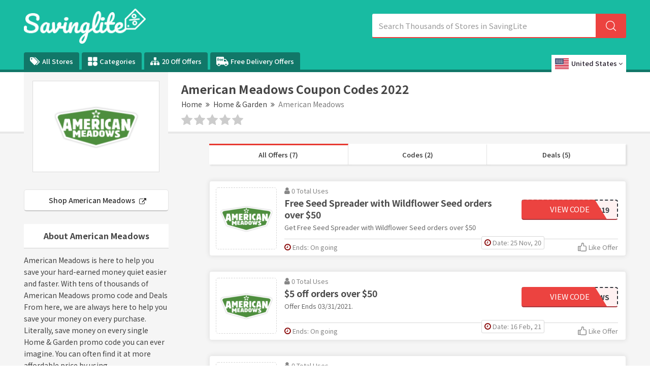

--- FILE ---
content_type: text/html; charset=UTF-8
request_url: https://www.savinglite.com/american-meadows-coupon-code
body_size: 14071
content:

<!DOCTYPE html>
<html lang="en">
<head>
<meta http-equiv="Content-Type" content="text/html; charset=utf-8" />
<meta name="csrf-token" content="f2e2bd8ff2ef493485a62fd3381fbbe6" />
<meta name="viewport" content="width=device-width, initial-scale=1">
<link rel="icon" href="https://www.savinglite.com/assets/uploads/required/1972937305_fv.png" type="image/gif" >
<title>Save 5% On Orders w/ American Meadows Coupon Codes  2022</title>
<meta name="description" content="Avg saving of £20 on American Meadows voucher codes w/ 7 offers to avail discount. Use our 100% verified American Meadows promotion code & save now."/><link rel="stylesheet" href="https://www.savinglite.com/assets/theme/css/minify.min.css"/>
<meta name="verify-admitad" content="23c96d8cac" />
<meta name="google-site-verification" content="YexYKCzUXV0L34DV_vEnw4qbuQEzzMzfkaJAofGq9LY" />
<meta name=’lhverifycode’ content=”32dc01246faccb7f5b3cad5016dd5033” />
<meta name='webgains-site-verification' content='fleszybd' />
<meta name="verify-admitad" content="df08eb5fe2" />
<meta name="verify-admitad" content="30ee1cee5c" />
<meta name="verify-admitad" content="75cef5a46b" /></head>
<body>
<input type="hidden" value="https://www.savinglite.com/" id="sitebase_url"/>
<header>
  <div class="primary-header">
    <div class="container header-container">
      <div class="row">
        <div class="col-lg-12">
          <div class="flex-wrapper">
            <div class="logo-wrapper">
              <a href="https://www.savinglite.com/">
              <img src="https://www.savinglite.com/assets/uploads/required/544330921_savinglite.png" class="img-responsive">
              </a>
            </div>
            <form action="https://www.savinglite.com/main/get_searchResult" class="search-bar form-search" method="post" accept-charset="utf-8">
                                            <input type="hidden" name="_token" value="f2e2bd8ff2ef493485a62fd3381fbbe6" />
            <input type="text" class="form-control search-input" name="query" placeholder="Search Thousands of Stores in SavingLite" autocomplete="off">
            <span class="icon-bar">
              <svg class="svg-icon">
                <svg viewBox="0 0 16 16">
                  <path d="M15.9 15.1l-3.6-3.6C13.4 10.4 14 8.8 14 7c0-3.9-3.1-7-7-7S0 3.1 0 7s3.1 7 7 7c1.8 0 3.4-.6 4.6-1.7l3.6 3.6c.2.2.5.2.7 0 .1-.2.1-.6 0-.8zM7 13c-3.3 0-6-2.7-6-6s2.7-6 6-6 6 2.7 6 6-2.7 6-6 6z"></path>
                </svg>
              </svg>
            </span>
            <div class="search_resultbox">
              <h2 class="heading">stores</h2>
              <ul class="search-list"></ul>
            </div>
            </form>            <svg width="0" height="0" class="polygon-heist">
              <clipPath id="clipPolygon" clipPathUnits="objectBoundingBox">
                <polygon points="0 0, 0.76 0, 0.89 1, 0 1"></polygon>
              </clipPath>
            </svg>
          </div>
          <button class="btn btn-menu">
            <i class="fa fa-bars"></i>
          </button>
        </div>
      </div>
    </div>
  </div>
  <div class="nav_bar">
    <div class="container header-container">
      <div class="row">
        <div class="col-lg-12 ul-flex-list">
          <ul class="nav-menu">
            <li class="nav-item">
                            <a href="https://www.savinglite.com/stores"><i class="fa fa-tags" aria-hidden="true"></i>  All Stores</a>
            </li>
            <li class="nav-item">
              <a href="https://www.savinglite.com/categories">
                <svg version="1.0" xmlns="http://www.w3.org/2000/svg"
                  width="14pt" height="14pt" viewBox="0 0 87.000000 86.000000"
                  preserveAspectRatio="xMidYMid meet">
                  <g transform="translate(0.000000,86.000000) scale(0.100000,-0.100000)" stroke="none">
                    <path d="M22 838 c-17 -17 -17 -339 0 -356 17 -17 339 -17 356 0 17 17 17 339
                      0 356 -17 17 -339 17 -356 0z"/>
                    <path d="M482 838 c-17 -17 -17 -339 0 -356 17 -17 339 -17 356 0 17 17 17
                      339 0 356 -17 17 -339 17 -356 0z"/>
                    <path d="M565 403 c-78 -41 -115 -103 -115 -193 0 -128 82 -210 210 -210 128
                      0 210 82 210 210 0 90 -37 152 -112 191 -47 24 -150 25 -193 2z"/>
                    <path d="M22 388 c-17 -17 -17 -339 0 -356 17 -17 339 -17 356 0 17 17 17 339
                      0 356 -17 17 -339 17 -356 0z"/>
                  </g>
                </svg>
                Categories
              </a>
            </li>
            <li class="nav-item">
              <a href="https://www.savinglite.com/20-off-offers"><i class="fa fa-sitemap icons" aria-hidden="true"></i> 20 Off Offers</a>
            </li>
            <li class="nav-item">
              <a href="https://www.savinglite.com/free-delivery-offers">
                <svg version="1.0" xmlns="http://www.w3.org/2000/svg"
                 width="18.000000pt" height="18.000000pt" viewBox="0 0 512.000000 512.000000"
                 preserveAspectRatio="xMidYMid meet">
                <g transform="translate(0.000000,512.000000) scale(0.100000,-0.100000)" stroke="none">
                <path d="M80 4492 c-19 -9 -45 -32 -57 -51 l-23 -34 0 -1531 c0 -1500 0 -1532
                20 -1563 36 -60 58 -67 224 -73 l151 -5 7 -56 c17 -139 84 -267 197 -379 204
                -202 507 -248 770 -118 116 57 229 168 288 283 42 82 73 186 73 243 l0 32 830
                0 830 0 0 -32 c0 -57 31 -161 73 -243 59 -115 172 -226 288 -283 263 -130 566
                -84 770 118 113 112 180 240 197 379 l7 56 151 5 c166 6 188 13 224 73 18 29
                20 51 20 216 0 212 -7 233 -85 271 l-45 22 0 309 c0 346 -2 356 -65 405 -31
                23 -50 29 -112 34 l-74 5 -387 515 c-213 283 -400 523 -415 535 -27 19 -44 20
                -392 23 l-364 3 -3 384 c-3 370 -4 385 -24 412 -11 15 -36 36 -55 45 -32 17
                -124 18 -1509 18 -1384 0 -1477 -1 -1510 -18z m911 -443 c11 -11 18 -28 15
                -37 -3 -9 -10 -36 -15 -58 -6 -23 -17 -46 -24 -52 -6 -5 -42 -12 -79 -14 -48
                -3 -73 -9 -89 -23 -31 -29 -68 -108 -76 -160 l-6 -45 70 0 c88 0 98 -9 88 -85
                -9 -72 -27 -85 -121 -85 -70 0 -72 -1 -77 -27 -3 -16 -31 -165 -62 -333 -65
                -349 -61 -340 -155 -340 -80 0 -110 13 -110 46 0 21 97 554 115 632 5 19 1 22
                -24 22 -16 0 -39 8 -51 18 -20 16 -22 24 -15 70 9 66 25 82 80 82 44 0 44 1
                55 43 36 146 70 216 133 274 79 73 127 91 245 92 70 1 85 -2 103 -20z m424
                -385 c9 -10 14 -26 12 -38 -3 -12 -10 -47 -17 -78 -6 -31 -16 -61 -23 -66 -7
                -5 -33 -12 -60 -14 -88 -10 -164 -82 -208 -197 -11 -31 -39 -146 -60 -256 -28
                -143 -44 -204 -56 -212 -10 -8 -46 -13 -85 -13 -77 0 -113 21 -103 63 9 40 93
                491 104 557 5 36 13 97 16 135 10 104 20 115 104 115 87 0 96 -9 88 -90 -3
                -33 -2 -60 1 -59 4 0 21 19 37 41 73 100 203 158 250 112z m534 0 c104 -30
                173 -124 172 -232 0 -129 -79 -212 -246 -259 -27 -7 -110 -17 -183 -20 l-133
                -6 6 -41 c11 -68 37 -109 86 -134 38 -20 56 -22 129 -19 47 2 111 10 143 18
                55 13 60 12 73 -6 8 -10 14 -40 14 -67 0 -59 -14 -70 -130 -99 -116 -30 -261
                -24 -340 12 -101 47 -162 133 -179 253 -23 159 33 333 147 457 125 135 289
                189 441 143z m782 -1 c168 -54 225 -265 106 -391 -69 -73 -184 -110 -369 -119
                l-128 -6 0 -31 c0 -55 40 -118 90 -143 55 -29 155 -31 252 -6 62 16 69 16 84
                1 10 -10 17 -35 18 -69 1 -53 0 -54 -35 -72 -91 -44 -289 -61 -385 -32 -181
                54 -265 222 -220 444 24 116 68 203 148 287 100 105 197 151 324 153 34 1 86
                -7 115 -16z m1299 -675 c140 -188 268 -358 283 -380 l29 -38 -581 0 -581 0 0
                380 0 380 298 0 297 -1 255 -341z m-2839 -1381 c114 -47 186 -131 215 -250 14
                -57 15 -79 6 -129 -22 -119 -88 -209 -194 -265 -48 -25 -63 -28 -153 -28 -90
                0 -105 3 -153 28 -166 87 -238 263 -179 435 63 182 281 281 458 209z m3011 -9
                c223 -103 275 -391 103 -563 -24 -24 -67 -56 -97 -72 -48 -25 -63 -28 -153
                -28 -90 0 -105 3 -153 28 -106 56 -172 146 -194 265 -9 50 -8 72 6 129 29 118
                101 202 215 250 78 33 191 29 273 -9z"/>
                <path d="M1746 3505 c-50 -17 -101 -67 -132 -127 -37 -72 -37 -72 74 -65 117
                8 162 20 202 53 51 43 38 120 -24 144 -36 13 -73 12 -120 -5z"/>
                <path d="M2538 3511 c-73 -24 -122 -73 -159 -158 l-20 -46 103 6 c118 7 189
                28 218 64 46 58 8 132 -70 139 -25 2 -57 -1 -72 -5z"/>
                </g>
                </svg>
                Free Delivery Offers
              </a>
            </li>
          </ul>
        </div>
        	<div class="location-list-item">
	<div class="location-wrapper">
   <a class="location-drop" href="javascript:;" onclick="$('.location-bar').slideToggle('fast')"> 
      <img data-src="https://www.savinglite.com/assets/theme/images/us.png" class="lazy active-img"/>
      <span>United States</span>
      <span class="respn">US</span>
      <i class="fa fa-angle-down icons" aria-hidden="true"></i>
    </a>
    <ul class="location-bar">
      
    <li class="active">
      <a href="https://www.savinglite.com/us">
      <img data-src="https://www.savinglite.com/assets/theme/images/us.png" class="lazy">
      <span>United States</span>
      </a>
    </li>

    <li class="menu">
      <a href="https://www.savinglite.com/uk">
        <img data-src="https://www.savinglite.com/assets/theme/images/uk.png" class="lazy">
        <span>United Kingdom</span>
      </a>
    </li>
  </ul>
  
</div>

    



</div>      </div>
    </div>
  </div>
  <div class="grad-color"></div>
</header><div class="section white-section border noTopPadding">
	<div class="container">
		<div class="row">
			<div class="col-lg-12 lesPadding002">
				<div class="store-profile">

					<div class="storeimage_box_wrapper">
						<a href="https://www.savinglite.com/out/american-meadows" target="_blank">
							<div class="web_imagebox">
								<img src="https://www.savinglite.com/assets/uploads/stores/1372838776.png"  class="img-responsive" alt="American Meadows Promo Code">
							</div>
						</a>
					</div>
					
					<div class="store-info">


						<h1 class="store-title">American Meadows Coupon Codes  2022</h1>
						
							
							<div class="store-breadcrumbs">
							<ul>
								<li><a href="https://www.savinglite.com/">Home</a></li>
								<li><a href="javascript:;"><i class="fa fa-angle-double-right"></i></a></li>
																	<li><a href="https://www.savinglite.com/categories-us/home">Home &amp; Garden</a></li>
																	<li><a href="javascript:;"><i class="fa fa-angle-double-right"></i></a></li>
								<li><a href="#" class="action-disabled">American Meadows</a></li>
							</ul>
						  </div>

					
						<div class="rating-stars">
							<ul id="stars" data-store-id="2363">
							  <li class="star " title="Poor" data-value="1">
								<i class="fa fa-star"></i>
							  </li>
							  <li class="star " title="Fair" data-value="2">
								<i class="fa fa-star"></i>
							  </li>
							  <li class="star " title="Good" data-value="3">
								<i class="fa fa-star"></i>
							  </li>
							  <li class="star " title="Excellent" data-value="4">
								<i class="fa fa-star"></i>
							  </li>
							  <li class="star " title="WOW!!!" data-value="5">
								<i class="fa fa-star"></i>
							  </li>
							</ul>
							<p>
															</p>
					   </div>
					</div>
				</div>
				<!-- <p class="sbmt-offer-btn"><i class="fa fa-tag"></i> Submit a Coupon</p> -->
			</div>
		</div>
	</div>
</div>

<div class="section bg">
	<div class="container">
		<div class="row">
			<div class="col-lg-12">

				<div class="store-wrapper">
					<div class="store-sidebar">

						<a href="https://www.savinglite.com/out/american-meadows" target="_blank" class="shopBtn">Shop American Meadows <i class="fa fa-external-link"></i></a> 

					
						<div class="store-description">
							<h2 class="panel-title">About American Meadows</h2>	
							<p>American Meadows is here to help you save your hard-earned money quiet easier and faster. With tens of thousands of American Meadows promo code and Deals From here, we are always here to help you save your money on every purchase. Literally, save money on every single Home &amp; Garden promo code you can ever imagine. You can often find it at more affordable price by using <a href="https://www.savinglite.com/out/american-meadows" rel="nofollow" target="_blank" >americanmeadows.com</a> discount code, or American Meadows free delivery code found by the Savinglite subscription team. Just subscribe for every retailer you love. Save & enjoy shopping.
							</p>
						</div>
						
						
						

												<div class="panel with-border related-categories">
							<h2 class="panel-title">Retated Categories</h2>
							<div class="cubes-block">
																	<span class="single-cube">
										<a href="https://www.savinglite.com/categories-us/home">Home &amp; Garden</a>
									</span>
																	<span class="single-cube">
										<a href="https://www.savinglite.com/categories-us/gardening">Plants &amp; Gardening</a>
									</span>
															</div>
						</div>
												

																		<div class="panel with-border similar-stores">
							<h2 class="panel-title">Similar Stores</h2>
							<div class="cubes-block">
															<span class="single-cube">
																		<a href="https://www.savinglite.com/debenhams-discount-code">Debenhams</a>
								</span>
															<span class="single-cube">
																		<a href="https://www.savinglite.com/bhs-discount-code"> BHS</a>
								</span>
															<span class="single-cube">
																		<a href="https://www.savinglite.com/support-pets-coupon-code">Support Pets</a>
								</span>
															<span class="single-cube">
																		<a href="https://www.savinglite.com/stock-and-field-coupon-code">Stock and Field</a>
								</span>
															<span class="single-cube">
																		<a href="https://www.savinglite.com/stein-mart-coupon-code">Stein Mart</a>
								</span>
															<span class="single-cube">
																		<a href="https://www.savinglite.com/slmbr-mattress-ca-coupon-code">Slmbr Mattress CA</a>
								</span>
															<span class="single-cube">
																		<a href="https://www.savinglite.com/rugknots-coupon-code">RugKnots</a>
								</span>
															<span class="single-cube">
																		<a href="https://www.savinglite.com/rocco-and-roxie-supply-co-coupon-code">Rocco &amp; Roxie Supply Co.</a>
								</span>
															<span class="single-cube">
																		<a href="https://www.savinglite.com/private-label-coupon-code">Private Label</a>
								</span>
															<span class="single-cube">
																		<a href="https://www.savinglite.com/pine-and-south-coupon-code">Pine &amp; South</a>
								</span>
															<span class="single-cube">
																		<a href="https://www.savinglite.com/petwellnessdirect-coupon-code">PetWellnessDirect</a>
								</span>
															<span class="single-cube">
																		<a href="https://www.savinglite.com/open-farm-coupon-code">Open Farm</a>
								</span>
															<span class="single-cube">
																		<a href="https://www.savinglite.com/ninja-kitchen-coupon-code">Ninja Kitchen</a>
								</span>
															<span class="single-cube">
																		<a href="https://www.savinglite.com/nicole-brayden-gifts-coupon-code">Nicole Brayden Gifts</a>
								</span>
															<span class="single-cube">
																		<a href="https://www.savinglite.com/neo-bites-coupon-code">Neo Bites</a>
								</span>
															<span class="single-cube">
																		<a href="https://www.savinglite.com/myk-silk-coupon-code">MYK Silk</a>
								</span>
															<span class="single-cube">
																		<a href="https://www.savinglite.com/mxdeals-coupon-code">MXDeals</a>
								</span>
															<span class="single-cube">
																		<a href="https://www.savinglite.com/mk-neon-coupon-code">MK Neon</a>
								</span>
															<span class="single-cube">
																		<a href="https://www.savinglite.com/metfine-coupon-code">Metfine</a>
								</span>
															<span class="single-cube">
																		<a href="https://www.savinglite.com/made-trade-coupon-code">Made Trade</a>
								</span>
														</div>
						</div>
												
						

												<div class="panel with-border related-categories">
							<h2 class="panel-title">Popular Stores</h2>
							<div class="cubes-block">
																										<span class="single-cube">
										<a href="https://www.savinglite.com/bella-barnett-coupon-code">Bella Barnett</a>
									</span>
																										<span class="single-cube">
										<a href="https://www.savinglite.com/best-heating-coupon-code">Best Heating</a>
									</span>
																										<span class="single-cube">
										<a href="https://www.savinglite.com/kachava-coupon-code">Ka'Chava</a>
									</span>
																										<span class="single-cube">
										<a href="https://www.savinglite.com/mitbloom-coupon-code">Mitbloom</a>
									</span>
																										<span class="single-cube">
										<a href="https://www.savinglite.com/halara-coupon-code">Halara</a>
									</span>
																										<span class="single-cube">
										<a href="https://www.savinglite.com/homrest-coupon-code">Homrest</a>
									</span>
																										<span class="single-cube">
										<a href="https://www.savinglite.com/blackshark-coupon-code">Blackshark</a>
									</span>
																										<span class="single-cube">
										<a href="https://www.savinglite.com/saramonic-coupon-code">Saramonic</a>
									</span>
																										<span class="single-cube">
										<a href="https://www.savinglite.com/resellerclub-coupon-code">ResellerClub</a>
									</span>
																										<span class="single-cube">
										<a href="https://www.savinglite.com/ssls-coupon-code">SSLs.com</a>
									</span>
																										<span class="single-cube">
										<a href="https://www.savinglite.com/techwear-club-coupon-code">Techwear Club</a>
									</span>
																										<span class="single-cube">
										<a href="https://www.savinglite.com/gentle-herd-coupon-code">Gentle Herd</a>
									</span>
																										<span class="single-cube">
										<a href="https://www.savinglite.com/ashley-furniture-coupon-code">Ashley Furniture</a>
									</span>
																										<span class="single-cube">
										<a href="https://www.savinglite.com/girotti-shoes-coupon-code">Girotti Shoes</a>
									</span>
																										<span class="single-cube">
										<a href="https://www.savinglite.com/wholesale21-coupon-code">Wholesale21</a>
									</span>
																										<span class="single-cube">
										<a href="https://www.savinglite.com/chelsea-peers-coupon-code">Chelsea Peers</a>
									</span>
																								</div>
						</div>
						
					</div>
					<div class="offers-bar offers-wrapper single_store">
						<div class="store-filteration">
							<ul>
								<li><a href="#all" class="border" data-sort="all">All Offers (7)</a></li>
								<li><a href="#codes" data-sort="code">Codes (2)</a></li>
								<li><a href="#deals" data-sort="deal">Deals (5)</a></li>
							</ul>
					  </div>

												  <div class="main-offer offer_single bt-c-offer single_store_coupon active_coupon"  data-sort="code" data-offer-type="code">
  <div class="offer-wrapper">
    <div class="web_imagebox">
      <a href="javascript:void(0)" class="copycodebtn"  data-id="11012" data-clipboard-text="SPREADER19">      <img src="https://www.savinglite.com/assets/uploads/required/pc-holder.png" data-src="https://www.savinglite.com/assets/uploads/stores/1372838776.png" class="img-responsive lazy" alt="American Meadows Promo Code">
      </a>
    </div>
    <div class="mc-content-offer">
      <div class="content-mcc">
        <div class="offer-headline">
          <p class="widgets-flex">
            <span class="widget used_widget"><i class="fa fa-user"></i> 0             Total             Uses</span>
            <!-- <span class="seprator"></span> -->
          </p>
          <div class="offer-title copycodebtn bt-offer-title" data-id="11012" data-clipboard-text="SPREADER19">
            Free Seed Spreader with Wildflower Seed orders over $50          </div>
          <div class="coupon-description bt-offer-description">
                        
                        
            
            <p class="mc-offer">Get Free Seed Spreader with Wildflower Seed orders over $50</p>
            
                        
            
          </div>
        </div>
        <div class="action-box">
          <div class="coupon-btn copycodebtn" data-id="11012" data-clipboard-text="SPREADER19">
			      <span class="blur">SPREADER19 </span> 
			      <div class="no_hover reveal_code clip_btn">View Code</div>
			    </div>        </div>
      </div>
      <div class="bottom-bar">
        
        <ul class="mcbottom-widgets absolute">

          
          <li class="postedate-li">
            <span class="widget expiry">
              <i class="fa fa-clock-o"></i>
              Date: 25 Nov, 20            </span>
          </li>
          
        </ul>

        <ul class="mcbottom-widgets">
          <li>
            <span class="widget expiry bt-offer-expiry" data-expiry="">
            <i class="fa fa-clock-o"></i>
            Ends: On going</span>
          </li>
          <li class="right">
            <span class=" widget likeOffer like " data-like="0" data-id="11012">
              <svg class="styles__ThumbsUp-sc-8tgwcx-0 cIfREJ" viewBox="0 0 16 16">
                <path class="cls-1" d="M13.7 5.33h-2.37v-3A2.3 2.3 0 0 0 9 0H8a1.28 1.28 0 0 0-1.33 1.25c0 2.58-.6 4.3-1.45 4.47a3.3 3.3 0 0 0-1.13.44A1.16 1.16 0 0 0 3.5 6H1.17A1.17 1.17 0 0 0 0 7.17v7a1.17 1.17 0 0 0 1.17 1.17H3.5a1.16 1.16 0 0 0 .72-.25 5.9 5.9 0 0 0 3.4.9h6.08a2.3 2.3 0 0 0 2.3-2.3V7.85a2.5 2.5 0 0 0-2.3-2.52zm-12.37 2h2V14h-2zm13.34 6.37a1 1 0 0 1-1 1H7.62a4.12 4.12 0 0 1-3-.9V7.4c0-.05.2-.24.83-.37C7.5 6.6 8 3.7 8 1.33h1a1 1 0 0 1 1 1v3.2a1 1 0 0 0 1.13 1.13h2.57a1.18 1.18 0 0 1 1 1.2z"></path>
              </svg>
              <span class="txt">
                Like Offer              </span>
              
            </span>
          </li>
        </ul>
      </div>
    </div>
  </div>
</div>												  <div class="main-offer offer_single bt-c-offer single_store_coupon active_coupon"  data-sort="code" data-offer-type="code">
  <div class="offer-wrapper">
    <div class="web_imagebox">
      <a href="javascript:void(0)" class="copycodebtn"  data-id="330818" data-clipboard-text="MEADOWS">      <img src="https://www.savinglite.com/assets/uploads/required/pc-holder.png" data-src="https://www.savinglite.com/assets/uploads/stores/1372838776.png" class="img-responsive lazy" alt="American Meadows Promo Code">
      </a>
    </div>
    <div class="mc-content-offer">
      <div class="content-mcc">
        <div class="offer-headline">
          <p class="widgets-flex">
            <span class="widget used_widget"><i class="fa fa-user"></i> 0             Total             Uses</span>
            <!-- <span class="seprator"></span> -->
          </p>
          <div class="offer-title copycodebtn bt-offer-title" data-id="330818" data-clipboard-text="MEADOWS">
            $5 off orders over $50          </div>
          <div class="coupon-description bt-offer-description">
                        
                        
            
            <p class="mc-offer">Offer Ends 03/31/2021.</p>
            
                        
            
          </div>
        </div>
        <div class="action-box">
          <div class="coupon-btn copycodebtn" data-id="330818" data-clipboard-text="MEADOWS">
			      <span class="blur">MEADOWS </span> 
			      <div class="no_hover reveal_code clip_btn">View Code</div>
			    </div>        </div>
      </div>
      <div class="bottom-bar">
        
        <ul class="mcbottom-widgets absolute">

          
          <li class="postedate-li">
            <span class="widget expiry">
              <i class="fa fa-clock-o"></i>
              Date: 16 Feb, 21            </span>
          </li>
          
        </ul>

        <ul class="mcbottom-widgets">
          <li>
            <span class="widget expiry bt-offer-expiry" data-expiry="">
            <i class="fa fa-clock-o"></i>
            Ends: On going</span>
          </li>
          <li class="right">
            <span class=" widget likeOffer like " data-like="0" data-id="330818">
              <svg class="styles__ThumbsUp-sc-8tgwcx-0 cIfREJ" viewBox="0 0 16 16">
                <path class="cls-1" d="M13.7 5.33h-2.37v-3A2.3 2.3 0 0 0 9 0H8a1.28 1.28 0 0 0-1.33 1.25c0 2.58-.6 4.3-1.45 4.47a3.3 3.3 0 0 0-1.13.44A1.16 1.16 0 0 0 3.5 6H1.17A1.17 1.17 0 0 0 0 7.17v7a1.17 1.17 0 0 0 1.17 1.17H3.5a1.16 1.16 0 0 0 .72-.25 5.9 5.9 0 0 0 3.4.9h6.08a2.3 2.3 0 0 0 2.3-2.3V7.85a2.5 2.5 0 0 0-2.3-2.52zm-12.37 2h2V14h-2zm13.34 6.37a1 1 0 0 1-1 1H7.62a4.12 4.12 0 0 1-3-.9V7.4c0-.05.2-.24.83-.37C7.5 6.6 8 3.7 8 1.33h1a1 1 0 0 1 1 1v3.2a1 1 0 0 0 1.13 1.13h2.57a1.18 1.18 0 0 1 1 1.2z"></path>
              </svg>
              <span class="txt">
                Like Offer              </span>
              
            </span>
          </li>
        </ul>
      </div>
    </div>
  </div>
</div>												  <div class="main-offer offer_single bt-c-offer single_store_coupon active_coupon"  data-sort="deal" data-offer-type="deal">
  <div class="offer-wrapper">
    <div class="web_imagebox">
      <a href="javascript:void(0)" class="copycodebtn"  data-id="11007" data-clipboard-text=" ">      <img src="https://www.savinglite.com/assets/uploads/required/pc-holder.png" data-src="https://www.savinglite.com/assets/uploads/stores/1372838776.png" class="img-responsive lazy" alt="American Meadows Promo Code">
      </a>
    </div>
    <div class="mc-content-offer">
      <div class="content-mcc">
        <div class="offer-headline">
          <p class="widgets-flex">
            <span class="widget used_widget"><i class="fa fa-user"></i> 0             Total             Uses</span>
            <!-- <span class="seprator"></span> -->
          </p>
          <div class="offer-title copycodebtn bt-offer-title" data-id="11007" data-clipboard-text=" ">
            Up to 25% off Seeds          </div>
          <div class="coupon-description bt-offer-description">
                        
                        
            
            <p class="mc-offer">Get a discount with your order. Up to 25% off Seeds on sale.</p>
            
                        
            
          </div>
        </div>
        <div class="action-box">
          <div class="coupon-btn deal copycodebtn" data-id="11007" data-clipboard-text=" ">
			      <div class="no_hover reveal_code clip_btn">Get Deal</div>
			    </div>        </div>
      </div>
      <div class="bottom-bar">
        
        <ul class="mcbottom-widgets absolute">

          
          <li class="postedate-li">
            <span class="widget expiry">
              <i class="fa fa-clock-o"></i>
              Date: 25 Nov, 20            </span>
          </li>
          
        </ul>

        <ul class="mcbottom-widgets">
          <li>
            <span class="widget expiry bt-offer-expiry" data-expiry="">
            <i class="fa fa-clock-o"></i>
            Ends: On going</span>
          </li>
          <li class="right">
            <span class=" widget likeOffer like " data-like="0" data-id="11007">
              <svg class="styles__ThumbsUp-sc-8tgwcx-0 cIfREJ" viewBox="0 0 16 16">
                <path class="cls-1" d="M13.7 5.33h-2.37v-3A2.3 2.3 0 0 0 9 0H8a1.28 1.28 0 0 0-1.33 1.25c0 2.58-.6 4.3-1.45 4.47a3.3 3.3 0 0 0-1.13.44A1.16 1.16 0 0 0 3.5 6H1.17A1.17 1.17 0 0 0 0 7.17v7a1.17 1.17 0 0 0 1.17 1.17H3.5a1.16 1.16 0 0 0 .72-.25 5.9 5.9 0 0 0 3.4.9h6.08a2.3 2.3 0 0 0 2.3-2.3V7.85a2.5 2.5 0 0 0-2.3-2.52zm-12.37 2h2V14h-2zm13.34 6.37a1 1 0 0 1-1 1H7.62a4.12 4.12 0 0 1-3-.9V7.4c0-.05.2-.24.83-.37C7.5 6.6 8 3.7 8 1.33h1a1 1 0 0 1 1 1v3.2a1 1 0 0 0 1.13 1.13h2.57a1.18 1.18 0 0 1 1 1.2z"></path>
              </svg>
              <span class="txt">
                Like Offer              </span>
              
            </span>
          </li>
        </ul>
      </div>
    </div>
  </div>
</div>												  <div class="main-offer offer_single bt-c-offer single_store_coupon active_coupon"  data-sort="deal" data-offer-type="deal">
  <div class="offer-wrapper">
    <div class="web_imagebox">
      <a href="javascript:void(0)" class="copycodebtn"  data-id="11009" data-clipboard-text=" ">      <img src="https://www.savinglite.com/assets/uploads/required/pc-holder.png" data-src="https://www.savinglite.com/assets/uploads/stores/1372838776.png" class="img-responsive lazy" alt="American Meadows Promo Code">
      </a>
    </div>
    <div class="mc-content-offer">
      <div class="content-mcc">
        <div class="offer-headline">
          <p class="widgets-flex">
            <span class="widget used_widget"><i class="fa fa-user"></i> 0             Total             Uses</span>
            <!-- <span class="seprator"></span> -->
          </p>
          <div class="offer-title copycodebtn bt-offer-title" data-id="11009" data-clipboard-text=" ">
            $5 off an order over $40 with Email Signup          </div>
          <div class="coupon-description bt-offer-description">
                        
                        
            
            <p class="mc-offer">Save during this Save even more &#8211; Get $5 off your order today when you spend over $40</p>
            
                        
            
          </div>
        </div>
        <div class="action-box">
          <div class="coupon-btn deal copycodebtn" data-id="11009" data-clipboard-text=" ">
			      <div class="no_hover reveal_code clip_btn">Get Deal</div>
			    </div>        </div>
      </div>
      <div class="bottom-bar">
        
        <ul class="mcbottom-widgets absolute">

          
          <li class="postedate-li">
            <span class="widget expiry">
              <i class="fa fa-clock-o"></i>
              Date: 25 Nov, 20            </span>
          </li>
          
        </ul>

        <ul class="mcbottom-widgets">
          <li>
            <span class="widget expiry bt-offer-expiry" data-expiry="">
            <i class="fa fa-clock-o"></i>
            Ends: On going</span>
          </li>
          <li class="right">
            <span class=" widget likeOffer like " data-like="0" data-id="11009">
              <svg class="styles__ThumbsUp-sc-8tgwcx-0 cIfREJ" viewBox="0 0 16 16">
                <path class="cls-1" d="M13.7 5.33h-2.37v-3A2.3 2.3 0 0 0 9 0H8a1.28 1.28 0 0 0-1.33 1.25c0 2.58-.6 4.3-1.45 4.47a3.3 3.3 0 0 0-1.13.44A1.16 1.16 0 0 0 3.5 6H1.17A1.17 1.17 0 0 0 0 7.17v7a1.17 1.17 0 0 0 1.17 1.17H3.5a1.16 1.16 0 0 0 .72-.25 5.9 5.9 0 0 0 3.4.9h6.08a2.3 2.3 0 0 0 2.3-2.3V7.85a2.5 2.5 0 0 0-2.3-2.52zm-12.37 2h2V14h-2zm13.34 6.37a1 1 0 0 1-1 1H7.62a4.12 4.12 0 0 1-3-.9V7.4c0-.05.2-.24.83-.37C7.5 6.6 8 3.7 8 1.33h1a1 1 0 0 1 1 1v3.2a1 1 0 0 0 1.13 1.13h2.57a1.18 1.18 0 0 1 1 1.2z"></path>
              </svg>
              <span class="txt">
                Like Offer              </span>
              
            </span>
          </li>
        </ul>
      </div>
    </div>
  </div>
</div>												  <div class="main-offer offer_single bt-c-offer single_store_coupon active_coupon"  data-sort="deal" data-offer-type="deal">
  <div class="offer-wrapper">
    <div class="web_imagebox">
      <a href="javascript:void(0)" class="copycodebtn"  data-id="11013" data-clipboard-text=" ">      <img src="https://www.savinglite.com/assets/uploads/required/pc-holder.png" data-src="https://www.savinglite.com/assets/uploads/stores/1372838776.png" class="img-responsive lazy" alt="American Meadows Promo Code">
      </a>
    </div>
    <div class="mc-content-offer">
      <div class="content-mcc">
        <div class="offer-headline">
          <p class="widgets-flex">
            <span class="widget used_widget"><i class="fa fa-user"></i> 0             Total             Uses</span>
            <!-- <span class="seprator"></span> -->
          </p>
          <div class="offer-title copycodebtn bt-offer-title" data-id="11013" data-clipboard-text=" ">
            Gardening Tools &amp; Accessories starting at $3.95          </div>
          <div class="coupon-description bt-offer-description">
                        
                        
            
            <p class="mc-offer">Get Gardening Tools &amp; Accessories starting at $3.95</p>
            
                        
            
          </div>
        </div>
        <div class="action-box">
          <div class="coupon-btn deal copycodebtn" data-id="11013" data-clipboard-text=" ">
			      <div class="no_hover reveal_code clip_btn">Get Deal</div>
			    </div>        </div>
      </div>
      <div class="bottom-bar">
        
        <ul class="mcbottom-widgets absolute">

          
          <li class="postedate-li">
            <span class="widget expiry">
              <i class="fa fa-clock-o"></i>
              Date: 25 Nov, 20            </span>
          </li>
          
        </ul>

        <ul class="mcbottom-widgets">
          <li>
            <span class="widget expiry bt-offer-expiry" data-expiry="">
            <i class="fa fa-clock-o"></i>
            Ends: On going</span>
          </li>
          <li class="right">
            <span class=" widget likeOffer like " data-like="0" data-id="11013">
              <svg class="styles__ThumbsUp-sc-8tgwcx-0 cIfREJ" viewBox="0 0 16 16">
                <path class="cls-1" d="M13.7 5.33h-2.37v-3A2.3 2.3 0 0 0 9 0H8a1.28 1.28 0 0 0-1.33 1.25c0 2.58-.6 4.3-1.45 4.47a3.3 3.3 0 0 0-1.13.44A1.16 1.16 0 0 0 3.5 6H1.17A1.17 1.17 0 0 0 0 7.17v7a1.17 1.17 0 0 0 1.17 1.17H3.5a1.16 1.16 0 0 0 .72-.25 5.9 5.9 0 0 0 3.4.9h6.08a2.3 2.3 0 0 0 2.3-2.3V7.85a2.5 2.5 0 0 0-2.3-2.52zm-12.37 2h2V14h-2zm13.34 6.37a1 1 0 0 1-1 1H7.62a4.12 4.12 0 0 1-3-.9V7.4c0-.05.2-.24.83-.37C7.5 6.6 8 3.7 8 1.33h1a1 1 0 0 1 1 1v3.2a1 1 0 0 0 1.13 1.13h2.57a1.18 1.18 0 0 1 1 1.2z"></path>
              </svg>
              <span class="txt">
                Like Offer              </span>
              
            </span>
          </li>
        </ul>
      </div>
    </div>
  </div>
</div>												  <div class="main-offer offer_single bt-c-offer single_store_coupon active_coupon"  data-sort="deal" data-offer-type="deal">
  <div class="offer-wrapper">
    <div class="web_imagebox">
      <a href="javascript:void(0)" class="copycodebtn"  data-id="11014" data-clipboard-text=" ">      <img src="https://www.savinglite.com/assets/uploads/required/pc-holder.png" data-src="https://www.savinglite.com/assets/uploads/stores/1372838776.png" class="img-responsive lazy" alt="American Meadows Promo Code">
      </a>
    </div>
    <div class="mc-content-offer">
      <div class="content-mcc">
        <div class="offer-headline">
          <p class="widgets-flex">
            <span class="widget used_widget"><i class="fa fa-user"></i> 0             Total             Uses</span>
            <!-- <span class="seprator"></span> -->
          </p>
          <div class="offer-title copycodebtn bt-offer-title" data-id="11014" data-clipboard-text=" ">
            Gift Certificates starting at $25          </div>
          <div class="coupon-description bt-offer-description">
                        
                        
            
            <p class="mc-offer">Get Gift Certificates starting at $25</p>
            
                        
            
          </div>
        </div>
        <div class="action-box">
          <div class="coupon-btn deal copycodebtn" data-id="11014" data-clipboard-text=" ">
			      <div class="no_hover reveal_code clip_btn">Get Deal</div>
			    </div>        </div>
      </div>
      <div class="bottom-bar">
        
        <ul class="mcbottom-widgets absolute">

          
          <li class="postedate-li">
            <span class="widget expiry">
              <i class="fa fa-clock-o"></i>
              Date: 25 Nov, 20            </span>
          </li>
          
        </ul>

        <ul class="mcbottom-widgets">
          <li>
            <span class="widget expiry bt-offer-expiry" data-expiry="">
            <i class="fa fa-clock-o"></i>
            Ends: On going</span>
          </li>
          <li class="right">
            <span class=" widget likeOffer like " data-like="0" data-id="11014">
              <svg class="styles__ThumbsUp-sc-8tgwcx-0 cIfREJ" viewBox="0 0 16 16">
                <path class="cls-1" d="M13.7 5.33h-2.37v-3A2.3 2.3 0 0 0 9 0H8a1.28 1.28 0 0 0-1.33 1.25c0 2.58-.6 4.3-1.45 4.47a3.3 3.3 0 0 0-1.13.44A1.16 1.16 0 0 0 3.5 6H1.17A1.17 1.17 0 0 0 0 7.17v7a1.17 1.17 0 0 0 1.17 1.17H3.5a1.16 1.16 0 0 0 .72-.25 5.9 5.9 0 0 0 3.4.9h6.08a2.3 2.3 0 0 0 2.3-2.3V7.85a2.5 2.5 0 0 0-2.3-2.52zm-12.37 2h2V14h-2zm13.34 6.37a1 1 0 0 1-1 1H7.62a4.12 4.12 0 0 1-3-.9V7.4c0-.05.2-.24.83-.37C7.5 6.6 8 3.7 8 1.33h1a1 1 0 0 1 1 1v3.2a1 1 0 0 0 1.13 1.13h2.57a1.18 1.18 0 0 1 1 1.2z"></path>
              </svg>
              <span class="txt">
                Like Offer              </span>
              
            </span>
          </li>
        </ul>
      </div>
    </div>
  </div>
</div>												  <div class="main-offer offer_single bt-c-offer single_store_coupon active_coupon"  data-sort="deal" data-offer-type="deal">
  <div class="offer-wrapper">
    <div class="web_imagebox">
      <a href="javascript:void(0)" class="copycodebtn"  data-id="306133" data-clipboard-text=" ">      <img src="https://www.savinglite.com/assets/uploads/required/pc-holder.png" data-src="https://www.savinglite.com/assets/uploads/stores/1372838776.png" class="img-responsive lazy" alt="American Meadows Promo Code">
      </a>
    </div>
    <div class="mc-content-offer">
      <div class="content-mcc">
        <div class="offer-headline">
          <p class="widgets-flex">
            <span class="widget used_widget"><i class="fa fa-user"></i> 0             Total             Uses</span>
            <!-- <span class="seprator"></span> -->
          </p>
          <div class="offer-title copycodebtn bt-offer-title" data-id="306133" data-clipboard-text=" ">
            Wildflower Seed Mixtures as low as $3.54          </div>
          <div class="coupon-description bt-offer-description">
                        
                        
            
            <p class="mc-offer">Get Wildflower Seed Mixtures as low as $3.54</p>
            
                        
            
          </div>
        </div>
        <div class="action-box">
          <div class="coupon-btn deal copycodebtn" data-id="306133" data-clipboard-text=" ">
			      <div class="no_hover reveal_code clip_btn">Get Deal</div>
			    </div>        </div>
      </div>
      <div class="bottom-bar">
        
        <ul class="mcbottom-widgets absolute">

          
          <li class="postedate-li">
            <span class="widget expiry">
              <i class="fa fa-clock-o"></i>
              Date: 05 Jan, 21            </span>
          </li>
          
        </ul>

        <ul class="mcbottom-widgets">
          <li>
            <span class="widget expiry bt-offer-expiry" data-expiry="">
            <i class="fa fa-clock-o"></i>
            Ends: On going</span>
          </li>
          <li class="right">
            <span class=" widget likeOffer like " data-like="0" data-id="306133">
              <svg class="styles__ThumbsUp-sc-8tgwcx-0 cIfREJ" viewBox="0 0 16 16">
                <path class="cls-1" d="M13.7 5.33h-2.37v-3A2.3 2.3 0 0 0 9 0H8a1.28 1.28 0 0 0-1.33 1.25c0 2.58-.6 4.3-1.45 4.47a3.3 3.3 0 0 0-1.13.44A1.16 1.16 0 0 0 3.5 6H1.17A1.17 1.17 0 0 0 0 7.17v7a1.17 1.17 0 0 0 1.17 1.17H3.5a1.16 1.16 0 0 0 .72-.25 5.9 5.9 0 0 0 3.4.9h6.08a2.3 2.3 0 0 0 2.3-2.3V7.85a2.5 2.5 0 0 0-2.3-2.52zm-12.37 2h2V14h-2zm13.34 6.37a1 1 0 0 1-1 1H7.62a4.12 4.12 0 0 1-3-.9V7.4c0-.05.2-.24.83-.37C7.5 6.6 8 3.7 8 1.33h1a1 1 0 0 1 1 1v3.2a1 1 0 0 0 1.13 1.13h2.57a1.18 1.18 0 0 1 1 1.2z"></path>
              </svg>
              <span class="txt">
                Like Offer              </span>
              
            </span>
          </li>
        </ul>
      </div>
    </div>
  </div>
</div>																	</div>
					
				</div>
			</div>
		</div>
	</div>
</div>
<div id="addOfferModal" class="modal" role="dialog">
	<div class="modal-dialog">
		<div class="offloading_load"></div>
		<div class="modal-content">
			<div class="modal-header">
        <button type="button" class="close" data-dismiss="modal">&times;</button>
        <h2 class="modal-title">Submit a coupon of American Meadows and help others to save!</h2>
      </div>
			<div class="modal-body">
				<form action="https://www.savinglite.com/async/ajax/submit-offer" class="submit-form" form-type="addOffer" method="post" accept-charset="utf-8">
<input type="hidden" name="_token" value="f2e2bd8ff2ef493485a62fd3381fbbe6" />                                                                                       
					<div class="success_response"></div>
										<div class="form-group custom flex paddingBottom20 border-bottom-grey">
						<label for="store_site">Merchant Website</label>
						<input type="text" id="store_site" class="form-control" name="merchant_site" value="americanmeadows.com" disabled>
					</div>
										<input type="hidden" value="2363" name="merchant_id">
					<div class="parent_group">
						<div class="form-group custom offer_title_group">
							<label for="offer_title">Offer Title*</label>
							<input type="text" id="offer_title" class="form-control" name="offer_title" placeholder="20% off Sitewide ...">
						</div>
						<div class="form-group custom">
							<label for="offer_code">Code</label>
							<input type="text" id="offer_code" class="form-control" name="offer_code" placeholder="Offer Code... (optional)">
						</div>
					</div>
					<div class="form-group custom">
						<label for="offer_desc">Discount Description</label>
						<textarea name="offer_desc" id="offer_desc" class="form-control" placeholder="Terms, restrictions, or other helpful comments (optional)"></textarea>
					</div>
					<div class="form-group custom ">
						<label for="expiry_date">Expiry Date</label>
						<input type="date" name="expiry_date" id="expiry_date" class="form-control"/>
					</div>
					<div class="result_box_offer"></div>
					<button type="submit" class="btn btn-add-offer form-loading">Submit Offer</button>
				</form>				
				<p class="submit_detail">Please only submit publicly available coupon codes and not private or internal company codes. When in doubt, please obtain permission from the merchant first. See our Terms and Conditions for more information regarding user generated content. Thank you very much!</p>
			</div>
		</div>
	</div>
</div><div class="section footer">
	<div class="container">
		<div class="row">
			<div class="col-lg-12">
				<div  class="subscribe-div">
					
					<div class="social-widgets">
						<ul>
								
							<li><a href="https://www.facebook.com/savinglite"><i class="fa fa-facebook"></i></a></li>
							
														
														<li><a href="https://twitter.com/Savinglite1"><i class="fa fa-twitter"></i></a></li>
														
														<li><a href="https://www.pinterest.com/savinglite"><i class="fa fa-pinterest"></i></a></li>
													</ul>
					</div>

					<form action="https://www.savinglite.com/subscribers/add" class="submit-form sb_form subsc-form" form-type="subscribeform" method="post" accept-charset="utf-8">
                                <input type="hidden" name="_token" value="f2e2bd8ff2ef493485a62fd3381fbbe6" />
						<label for="subs-input" class="subs-label">Get the latest deals and more.</label>
						<input type="email" required name="email" class="form-control subs-input" placeholder="Sign up for our weekly email newsletter">
						<input type="submit" value="Subscribe" class="btn btn-subscribe">
												<input type="hidden" value="2363" name="source_id"/>
												<div class="response-box"></div>
					</form>
					
					
				</div>
			</div>
		</div>
		<div class="row">
			<div class="col-lg-12 noPaddingat992">
				<hr class="footer-seperator">
				<div class="footer-flex">
					<div class="icons-box">
						<ul>
							<li>
					<p>
					 <svg version="1.0" xmlns="http://www.w3.org/2000/svg"
						 width="100.000000pt" height="91.000000pt" viewBox="0 0 100.000000 91.000000"
						 preserveAspectRatio="xMidYMid meet">
						<g transform="translate(0.000000,91.000000) scale(0.100000,-0.100000)" stroke="none">
						<path d="M131 873 c-33 -34 -131 -276 -131 -324 1 -78 74 -171 145 -185 57
						-10 122 1 165 30 l39 26 37 -25 c67 -46 156 -46 225 -1 l39 26 40 -26 c43 -29
						108 -40 165 -30 81 16 154 122 142 209 -10 71 -94 269 -127 300 l-30 27 -341
						0 -341 0 -27 -27z m675 -49 c28 -7 117 -220 116 -277 -1 -48 -33 -92 -78 -107
						-53 -18 -96 -5 -138 40 -20 22 -45 40 -55 40 -10 0 -36 -18 -58 -39 -67 -67
						-116 -67 -187 -1 -24 22 -50 40 -58 40 -8 0 -33 -18 -55 -39 -72 -71 -161 -62
						-203 18 -18 36 -19 47 -10 81 13 48 75 196 96 228 l14 22 298 0 c163 0 307 -3
						318 -6z"/>
						<path d="M175 631 c-3 -10 -3 -26 1 -35 6 -15 36 -16 317 -14 286 3 311 4 321
						21 9 15 7 21 -8 33 -16 11 -75 14 -322 14 -286 0 -303 -1 -309 -19z"/>
						<path d="M76 314 c-12 -12 -16 -38 -16 -112 0 -115 12 -164 43 -181 35 -19
						743 -21 775 -3 37 21 52 71 51 169 -1 105 -9 137 -33 141 -31 6 -38 -12 -44
						-129 l-7 -114 -351 -3 -352 -2 -4 115 c-2 89 -7 118 -18 125 -21 13 -26 12
						-44 -6z"/>
						</g>
						</svg>
					</p>		
					<p class="text">23,825+ Stores</p>
				</li>							<li>
				<p>
				 <svg version="1.0" xmlns="http://www.w3.org/2000/svg"
				 width="100.000000pt" height="118.000000pt" viewBox="0 0 100.000000 118.000000"
				 preserveAspectRatio="xMidYMid meet">
				<g transform="translate(0.000000,118.000000) scale(0.100000,-0.100000)" stroke="none">
				<path d="M448 1165 c-20 -8 -54 -22 -75 -32 -21 -10 -40 -18 -43 -19 -8 -1
				-42 -14 -70 -26 -14 -6 -29 -12 -35 -14 -5 -1 -48 -19 -95 -39 -47 -20 -89
				-37 -95 -39 -34 -6 -36 -16 -35 -229 1 -185 4 -221 22 -277 11 -36 26 -72 33
				-80 7 -8 16 -25 19 -37 4 -13 11 -23 16 -23 5 0 12 -9 15 -20 10 -30 166 -184
				231 -228 11 -6 48 -32 83 -57 36 -25 72 -45 81 -45 19 0 148 84 215 140 54 45
				174 172 180 190 3 11 10 20 15 20 4 0 11 11 14 25 4 14 10 25 15 25 5 0 21 36
				35 80 24 74 26 91 26 282 0 112 -4 208 -8 214 -7 11 -240 113 -272 119 -10 2
				-31 12 -46 22 -16 10 -29 17 -31 16 -3 -3 -15 1 -86 29 -55 21 -60 21 -109 3z
				m181 -141 c47 -19 91 -37 96 -38 6 -2 32 -13 58 -24 27 -12 53 -22 57 -22 5 0
				21 -5 35 -12 l27 -12 -4 -191 c-3 -187 -3 -191 -33 -250 -50 -102 -131 -191
				-267 -293 l-97 -72 -48 32 c-26 18 -54 39 -61 46 -8 7 -30 25 -50 40 -81 61
				-162 158 -207 247 -29 59 -30 62 -33 251 l-4 192 54 17 c29 10 67 25 83 33 17
				9 32 16 35 17 6 0 66 24 105 41 115 51 127 51 254 -2z"/>
				<path d="M584 703 c-40 -40 -78 -73 -85 -73 -6 0 -33 23 -60 50 -27 28 -57 50
				-68 50 -38 0 -51 -11 -51 -44 0 -27 13 -45 84 -114 46 -45 89 -82 96 -82 7 0
				62 48 121 107 111 109 126 136 93 164 -33 27 -55 17 -130 -58z"/>
				</g>
				</svg>
				</p>		
				<p class="text">All Verified Offers</p>
			</li>							<li>
				<p>
				 <svg version="1.0" xmlns="http://www.w3.org/2000/svg"
				 width="100.000000pt" height="110.000000pt" viewBox="0 0 100.000000 110.000000"
				 preserveAspectRatio="xMidYMid meet">
					<g transform="translate(0.000000,110.000000) scale(0.100000,-0.100000)"
					 stroke="none">
					<path d="M392 1082 c-66 -24 -118 -65 -159 -126 -43 -63 -56 -116 -51 -202 6
					-85 41 -157 104 -213 l42 -36 -60 -29 c-151 -74 -279 -281 -266 -433 3 -35 6
					-38 33 -38 29 0 30 1 43 80 16 100 49 169 114 240 161 176 455 176 617 0 63
					-70 97 -141 113 -241 13 -78 14 -79 43 -79 27 0 30 3 33 38 13 152 -115 359
					-266 433 l-60 29 42 36 c23 20 55 61 71 90 27 49 30 62 30 149 0 106 -15 147
					-81 220 -79 87 -228 122 -342 82z m233 -87 c79 -46 133 -155 121 -243 -8 -57
					-52 -138 -91 -168 -68 -52 -157 -66 -236 -39 -62 22 -101 55 -134 116 -73 133
					-10 302 132 355 58 22 152 12 208 -21z"/>
					</g>
					</svg>
				</p>		
				<p class="text mb">8k+ Users Daily</p>
			</li>							<li>
				<p>
				 <svg version="1.0" xmlns="http://www.w3.org/2000/svg"
					 width="110.000000pt" height="110.000000pt" viewBox="0 0 110.000000 110.000000"
					 preserveAspectRatio="xMidYMid meet">
					<g transform="translate(0.000000,110.000000) scale(0.100000,-0.100000)" stroke="none">
					<path d="M262 833 c-249 -259 -262 -274 -262 -325 0 -36 9 -48 113 -159 61
					-67 132 -143 157 -170 47 -51 88 -70 133 -62 17 3 111 88 267 242 l241 236 -1
					210 c0 151 -3 214 -12 223 -9 9 -72 12 -224 12 l-212 0 -200 -207z m588 -31
					l0 -179 -225 -224 c-124 -123 -233 -225 -244 -227 -18 -3 -70 47 -239 232 -50
					53 -82 97 -82 110 0 14 73 97 211 244 l211 222 184 0 184 0 0 -178z"/>
					<path d="M631 889 c-52 -21 -66 -77 -30 -123 16 -20 29 -26 59 -26 88 0 110
					121 27 150 -16 5 -30 10 -31 9 -1 0 -12 -5 -25 -10z"/>
					<path d="M950 936 c-10 -13 -3 -34 39 -122 28 -58 51 -114 51 -123 0 -17 -95
					-479 -106 -516 -11 -34 -36 -55 -66 -55 -15 0 -90 16 -165 35 -138 36 -158 36
					-151 -1 2 -15 32 -27 138 -56 180 -49 211 -49 259 -1 35 36 39 47 69 183 17
					80 43 209 58 287 l28 142 -59 118 c-33 64 -65 119 -71 121 -6 1 -17 -4 -24
					-12z"/>
					</g>
					</svg>
				</p>		
				<p class="text mb">346,864+ Offers</p>
			</li>						</ul>
					</div>
					<div class="footer-lists">
						
						<div class="col-lg-3 col-md-3 col-sm-4 col-xs-4">
							<h2 class="footer-heading">SavingLite</h2>
							<ul class="footer-list">
								<li><a href="https://www.savinglite.com/about">Who we are</a></li>
								<li><a href="https://www.savinglite.com/privacy">Privacy Policy</a></li>
								<li><a href="https://www.savinglite.com/terms">Terms & Conditions</a></li>
								<li><a href="https://www.savinglite.com/disclaimer">Disclaimer</a></li>
								<li><a href="https://www.savinglite.com/faq">FAQ</a></li>
								<li><a href="https://www.savinglite.com/contact">Contact</a></li>
							</ul>
						</div>

						<div class="col-lg-3 col-md-3 col-sm-4 col-xs-4 ">
							<h2 class="footer-heading">Quick Discounts</h2>
							<ul class="footer-list">
		            <li><a href="https://www.savinglite.com/20-off-offers">Top 20 Off Offers</a></li>
		            <li><a href="https://www.savinglite.com/free-delivery-offers">Free Delivery Offers</a></li>
		            		            	<li><a href="https://www.savinglite.com/stores">All Stores List</a></li>
		            		            <li><a href="https://www.savinglite.com/categories">All Categories List</a></li>

							</ul>
						</div>

						
						<div class="col-lg-3 col-md-3 col-sm-4 col-xs-4 hiddenAt580">
							<h2 class="footer-heading">Featured Savings</h2>
							<ul class="footer-list">
																<li><a href="https://www.savinglite.com/bella-barnett-coupon-code">Bella Barnett</a></li>
																<li><a href="https://www.savinglite.com/best-heating-coupon-code">Best Heating</a></li>
																<li><a href="https://www.savinglite.com/kachava-coupon-code">Ka'Chava</a></li>
																<li><a href="https://www.savinglite.com/mitbloom-coupon-code">Mitbloom</a></li>
																<li><a href="https://www.savinglite.com/halara-coupon-code">Halara</a></li>
																<li><a href="https://www.savinglite.com/homrest-coupon-code">Homrest</a></li>
															</ul>
						</div>
						
						
						<div class="col-lg-3 col-md-3 col-sm-12 col-xs-12">
							
							<div class="footer_logo">
								<img src="https://www.savinglite.com/assets/uploads/required/544330921_savinglite.png" class="lazy img-responsive"/>
							</div>
							<p class="short_disclaimer"><strong>Disclaimer: </strong>"We may earn a commission when you use one of our coupons/links to make a purchase."</p>
						
						</div>


					</div>
				</div>
			</div>
		</div>
	</div>
</div>
<div class="footer_sec_text">
	<div class="container">
		<div class="row">
			<div class="col-lg-12">
				<p>Copyright © 2022-2023 | Savinglite.com - All rights are reserved</p>
			</div>
		</div>
	</div>
</div>
<link rel="stylesheet" href="https://fonts.googleapis.com/css2?family=Noto+Sans+JP:wght@300;400;500;700;900&display=swap" >
<link href="https://cdnjs.cloudflare.com/ajax/libs/font-awesome/4.7.0/css/font-awesome.min.css" rel="stylesheet">
<script src="https://www.savinglite.com/assets/theme/js/minify.min.js"></script>
<!-- Global site tag (gtag.js) - Google Analytics -->
<script async src="https://www.googletagmanager.com/gtag/js?id=G-LMKHCYN3G3"></script>
<script>
  window.dataLayer = window.dataLayer || [];
  function gtag(){dataLayer.push(arguments);}
  gtag('js', new Date());

  gtag('config', 'G-LMKHCYN3G3');
</script>
<meta name="verify-admitad" content="9662c65546" />
<meta name='webgains-site-verification' content='fleszybd' />  </body>
</html>